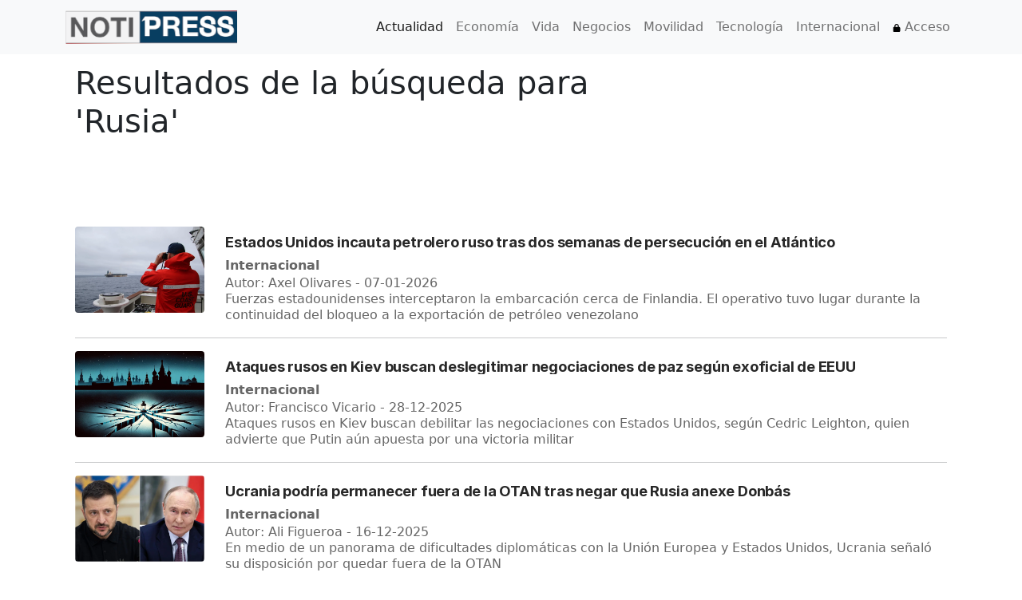

--- FILE ---
content_type: text/html; charset=utf-8
request_url: https://notipress.mx/search?q=rusia
body_size: 7394
content:
<!DOCTYPE html>

<html lang="es" prefix="og: http://ogp.me/ns# fb: http://ogp.me/ns/fb#">
<head>
        <meta charset="utf-8">
    <meta http-equiv="X-UA-Compatible" content="IE=edge">
    <meta name="viewport" content="width=device-width, initial-scale=1.0">
    <meta http-equiv="Content-Security-Policy" content="default-src * 'self' data: 'unsafe-inline' 'unsafe-eval' https://ssl.gstatic.com https://cdn.jsdelivr.net https://www.clarity.ms">

    <meta property="fb:pages" content="1798345330267099" />
    <meta property="og:site_name" content="NotiPress" />
    <meta name="twitter:card" content="summary_large_image"/>
    <meta property="twitter:creator" content="@notipressmx"/>
    <meta property="twitter:site" content="@notipress"/>
    <meta name="og:type" content="article"/>
    <meta property="fb:use_automatic_ad_placement" content="enable=true ad_density=default">
        <title>Resultados de la búsqueda para &#039;Rusia&#039;</title>
    <link rel="shortcut icon" href="/favicon.ico">
    <link rel="apple-touch-icon" href="/favicon.ico">



    <link rel="preload" href="/assets/fonts/Inter-Bold-es.woff2" as="font" type="font/woff2" crossorigin>
    <link rel="preload" href="/assets/fonts/Inter-Variable-es.woff2" as="font" type="font/woff2" crossorigin>
    <link rel="preload" href="/assets/fonts/Inter-Variable-Italic-es.woff2" as="font" type="font/woff2" crossorigin>
    <link rel="preload" href="/css/site.min.css" as="style" onload="this.onload=null;this.rel='stylesheet'">
    <noscript><link rel="stylesheet" href="/css/site.min.css"></noscript>


    
    
    <meta name="title" content="Resultados de la búsqueda para &#039;Rusia&#039;">
<meta name="keywords" content="noticias, notas informativas,información,artículo periodístico,rusia">
<meta name="description" content="Resultados de la búsqueda para &#039;Rusia&#039;.">
<meta http-equiv="Content-Type" content="text/html; charset=utf-8">
<meta name="language" content="es">
<meta name="robots" content="index, follow">
<meta name="googlebot-news" content="index, follow">
<meta name="news_keywords" content="noticias, notas informativas,información,artículo periodístico,rusia">
<meta name="og:title" content="Resultados de la búsqueda para &#039;Rusia&#039;">
<meta name="csrf-param" content="_csrf-frontend">
<meta name="csrf-token" content="dT_aRFi35Z2rDNWMg8k9tWlhsZpxBLtRGit4WqUGqSUAcb0rGv-XqO9GmOXt_kfiLkz-zTQylml5XRQ270jTUA==">

<link href="https://notipress.mx/search" rel="canonical">
<link href="https://pagead2.googlesyndication.com" rel="dns-prefetch">
<link href="https://pagead2.googlesyndication.com" rel="preconnect" crossorigin="anonymous">
<link type="image/png" href="/favicon.png" rel="icon">
<link href="https://cdn.jsdelivr.net/npm/bootstrap@5.0.2/dist/css/bootstrap.min.css" rel="preload stylesheet" as="style" integrity="sha384-EVSTQN3/azprG1Anm3QDgpJLIm9Nao0Yz1ztcQTwFspd3yD65VohhpuuCOmLASjC" crossorigin="anonymous">
<link href="/css/fontawesome-6/css/brands.min.css" rel="stylesheet preload" as="style">
<link href="/css/fontawesome-6/css/all.min.css" rel="stylesheet preload" as="style">
<link href="/css/site.css" rel="preload stylesheet" as="style">
<link href="/css/ntp-tags.css" rel="preload stylesheet" as="style">
<link href="/css/newsletter.css" rel="stylesheet" media="print" onload="this.onload=null;this.media=&#039;all&#039;">
<script src="/js/lazysizes.min.js" async=""></script>
<script src="https://cdn.jsdelivr.net/npm/bootstrap@5.0.2/dist/js/bootstrap.bundle.min.js" integrity="sha384-MrcW6ZMFYlzcLA8Nl+NtUVF0sA7MsXsP1UyJoMp4YLEuNSfAP+JcXn/tWtIaxVXM" crossorigin="anonymous" async=""></script>
            <script>
            window.addEventListener('scroll', loadDeferredScripts, { once: true });
            function loadDeferredScripts() {
                const script = document.createElement('script');
                script.src = 'https://www.googletagmanager.com/gtag/js?id=G-HK9YE77YCL';
                script.async = true;
                document.head.appendChild(script);
                script.onload = () => {
                    window.dataLayer = window.dataLayer || [];
                    function gtag(){ dataLayer.push(arguments); }
                    gtag('js', new Date());
                    gtag('config', 'G-HK9YE77YCL');
                }
            }
        </script>
    
    </head>




<body>

    <script type="application/ld+json">
{
  "@context": "https://schema.org",
  "@type": "Organization",
  "name": "NotiPress",
  "url": "https://notipress.mx",
  "logo": "https://notipress.mx/img/logo.png",

  "sameAs": [
    "https://www.facebook.com/NotipressMx",
    "https://www.twitter.com/notipressmx",
    "https://www.linkedin.com/company/notipress",
    "https://www.tiktok.com/@notipress",
    "https://www.youtube.com/c/notipress"
  ],

  "contactPoint": [{
    "@type": "ContactPoint",
    "telephone": "+52 55 8952 8848",
    "contactType": "customer service"
  }],

  "potentialAction": {
    "@type": "SearchAction",
    "target": "https://notipress.mx/buscar?q={search_term_string}",
    "query-input": "required name=search_term_string"
  }
}
</script>



<!-- Google Tag Manager (noscript) -->
<noscript><iframe src="https://www.googletagmanager.com/ns.html?id=GTM-KVPFR3H" height="0" width="0" style="display:none;visibility:hidden"></iframe></noscript>
<!-- End Google Tag Manager (noscript) -->





<nav class="navbar fixed-top navbar-expand-lg navbar-light bg-light">
    <div class="container">
        <a class="navbar-brand" href="https://notipress.mx">
            <!--<img fetchpriotiyy="high" src="/img/logo.png" width="215" height="42" alt="NotiPress">-->
            <picture>
                <source srcset="/img/logo-215.webp 1x, /img/logo-430.webp 2x" type="image/webp">
                <source srcset="/img/logo-215.png 1x, /img/logo-430.png 2x" type="image/png">
                <img src="/img/logo-215.png"
                     width="215" height="42"
                     alt="NotiPress"
                     fetchpriority="high"
                     decoding="async">
            </picture>
        </a>
        <button class="navbar-toggler"
                type="button"
                data-bs-toggle="collapse"
                data-bs-target="#navbarMenu"
                aria-controls="navbarMenu"
                aria-expanded="false"
                aria-label="Toggle navigation">
            <span class="navbar-toggler-icon"></span>
        </button>
        <div class="collapse navbar-collapse" id="navbarMenu">
            <ul class="navbar-nav mb-2 mb-lg-0 ms-auto">
                <li class="nav-item">
                    <a class="nav-link active" aria-current="page" href="/actualidad">Actualidad</a>
                </li>
                <li class="nav-item">
                    <a class="nav-link" href="/economia">Economía</a>
                </li>
                <li class="nav-item">
                    <a class="nav-link" href="/vida">Vida</a>
                </li>
                <li class="nav-item">
                    <a class="nav-link" href="/negocios">Negocios</a>
                </li>
                <li class="nav-item">
                    <a class="nav-link" href="/movilidad">Movilidad</a>
                </li>
                <li class="nav-item">
                    <a class="nav-link" href="/tecnologia">Tecnología</a>
                </li>
                <li class="nav-item">
                    <a class="nav-link" href="/internacional">Internacional</a>
                </li>
                <li class="nav-item">
                    <a class="nav-link" href="/redirect-login?action=login" rel="nofollow"><svg xmlns="http://www.w3.org/2000/svg" viewBox="0 0 448 512"  width="10px" height="10px"><!--!Font Awesome Free 6.6.0 by @fontawesome - https://fontawesome.com License - https://fontawesome.com/license/free Copyright 2024 Fonticons, Inc.--><path d="M144 144l0 48 160 0 0-48c0-44.2-35.8-80-80-80s-80 35.8-80 80zM80 192l0-48C80 64.5 144.5 0 224 0s144 64.5 144 144l0 48 16 0c35.3 0 64 28.7 64 64l0 192c0 35.3-28.7 64-64 64L64 512c-35.3 0-64-28.7-64-64L0 256c0-35.3 28.7-64 64-64l16 0z"/></svg></i> Acceso</a>
                </li>
                            </ul>
        </div>
    </div>
</nav>
<div class="container">
    
<style>
    html, body {
        margin: 0;
        padding: 0;
    }
    body {
        margin: 0;
        display: block;
        overflow-y: scroll;
        overflow-x: hidden;
        -webkit-overflow-scrolling: touch;
    }
    .image-fluid {
        width: 100%;
        height: auto;
        aspect-ratio: 3 / 2;
    }
    .videos img {
        width:100%;
        height:auto;
    }
    a.video {
        float: left;
        position: relative;
    }
    a.video span {
        width: 100%;
        height: 100%;
        position: absolute;
        background: url("/img/play-btn.png") no-repeat;
        background-position: 50% 50%;
        background-size: 150%;
    }
    @media screen and (max-width: 480px) {
        a.video span {
            background-size: 400%;
        }
        a.video span {
            width: 100%;
            height: 100%;
            position: absolute;
            background: url("/img/play-btn.png") no-repeat;
            background-position: 50% 50%;
            background-size: 110%;
        }

    }
    .ntp-search-result{
        display: inline-block;
        margin:0;
        padding-left: 2px;
        border:0;
        line-height:1.3em;
        font-size: 1rem;
        color:#666
    }
    body.night-mode .post-list .post .ntp-search-result{
        color:#ccc
    }


</style>

<div class="container">
        <div class="row">
        <div class="row">
            <p>&nbsp;</p>
            <p>&nbsp;</p>
        </div>
        <div class="col-lg-8">
            <h1 class="page-header mpz-title-home">Resultados de la búsqueda para 'Rusia'</h1>
                    </div>
                <div id="ad-header-300" style="min-height: 100px;"></div>
                </div>
    <div class="row">
        <div class="col-12">
                                            <div class="row">
                    <div class="col-12 col-md-2 col-xs-2">
                        <div class="img-thumb">
                            <a href="https://notipress.mx/internacional/eu-incauta-petrolero-ruso-tras-dos-semanas-de-persecucion-en-atlantico-34581">
                                <picture><source srcset='https://notipress.mx/img/content/34581.webp' type='image/webp'><source srcset='https://notipress.mx/img/content/34581.jpg' type='image/jpeg'><img width='1200' height='800' class='image-fluid rounded' src='https://notipress.mx/img/content/34581.webp' alt=''></picture>                            </a>
                        </div>
                    </div>
                    <div class="col-12 col-md-10 col-xs-10">
                                <a class="primary_link" href="https://notipress.mx/internacional/eu-incauta-petrolero-ruso-tras-dos-semanas-de-persecucion-en-atlantico-34581">
                                    <h2>Estados Unidos incauta petrolero ruso tras dos semanas de persecución en el Atlántico</h2>
                                </a>
                                <span class="ntp-search-result">
                                    <b>Internacional</b>
                                </span>
                                <span class="ntp-search-result">
                                         Autor: Axel Olivares - 07-01-2026<br>Fuerzas estadounidenses interceptaron la embarcación cerca de Finlandia. El operativo tuvo lugar durante la continuidad del bloqueo a la exportación de petróleo venezolano                                </span>
                       </div>
                    </div>
                    <hr>
                                            <div class="row">
                    <div class="col-12 col-md-2 col-xs-2">
                        <div class="img-thumb">
                            <a href="https://notipress.mx/internacional/ataques-rusos-kiev-deslegitimar-negociaciones-paz-segun-exoficial-eeuu-34395">
                                <picture class='lazy-picture image-fluid rounded'><source srcset='https://notipress.mx/img/content/34395.webp' type='image/webp'><source srcset='https://notipress.mx/img/content/34395.jpg' type='image/jpeg'><img width='1200' height='800' loading='lazy' class='image-fluid rounded' src='https://notipress.mx/img/content/34395.webp' alt=''></picture>                            </a>
                        </div>
                    </div>
                    <div class="col-12 col-md-10 col-xs-10">
                                <a class="primary_link" href="https://notipress.mx/internacional/ataques-rusos-kiev-deslegitimar-negociaciones-paz-segun-exoficial-eeuu-34395">
                                    <h2>Ataques rusos en Kiev buscan deslegitimar negociaciones de paz según exoficial de EEUU</h2>
                                </a>
                                <span class="ntp-search-result">
                                    <b>Internacional</b>
                                </span>
                                <span class="ntp-search-result">
                                         Autor: Francisco Vicario - 28-12-2025<br>Ataques rusos en Kiev buscan debilitar las negociaciones con Estados Unidos, según Cedric Leighton, quien advierte que Putin aún apuesta por una victoria militar                                </span>
                       </div>
                    </div>
                    <hr>
                                            <div class="row">
                    <div class="col-12 col-md-2 col-xs-2">
                        <div class="img-thumb">
                            <a href="https://notipress.mx/internacional/ucrania-podria-permanecer-fuera-de-otan-tras-negar-rusia-anexe-donbas-34171">
                                <picture class='lazy-picture image-fluid rounded'><source srcset='https://notipress.mx/img/content/34171.webp' type='image/webp'><source srcset='https://notipress.mx/img/content/34171.jpg' type='image/jpeg'><img width='1200' height='800' loading='lazy' class='image-fluid rounded' src='https://notipress.mx/img/content/34171.webp' alt=''></picture>                            </a>
                        </div>
                    </div>
                    <div class="col-12 col-md-10 col-xs-10">
                                <a class="primary_link" href="https://notipress.mx/internacional/ucrania-podria-permanecer-fuera-de-otan-tras-negar-rusia-anexe-donbas-34171">
                                    <h2>Ucrania podría permanecer fuera de la OTAN tras negar que Rusia anexe Donbás</h2>
                                </a>
                                <span class="ntp-search-result">
                                    <b>Internacional</b>
                                </span>
                                <span class="ntp-search-result">
                                         Autor: Ali Figueroa - 16-12-2025<br>En medio de un panorama de dificultades diplomáticas con la Unión Europea y Estados Unidos, Ucrania señaló su disposición por quedar fuera de la OTAN                                </span>
                       </div>
                    </div>
                    <hr>
                                            <div class="row">
                    <div class="col-12 col-md-2 col-xs-2">
                        <div class="img-thumb">
                            <a href="https://notipress.mx/internacional/estoy-listo-elecciones-zelenski-abre-posibilidad-garantiza-seguridad-34034">
                                <picture class='lazy-picture image-fluid rounded'><source srcset='https://notipress.mx/img/content/34034.webp' type='image/webp'><source srcset='https://notipress.mx/img/content/34034.jpg' type='image/jpeg'><img width='1200' height='800' loading='lazy' class='image-fluid rounded' src='https://notipress.mx/img/content/34034.webp' alt=''></picture>                            </a>
                        </div>
                    </div>
                    <div class="col-12 col-md-10 col-xs-10">
                                <a class="primary_link" href="https://notipress.mx/internacional/estoy-listo-elecciones-zelenski-abre-posibilidad-garantiza-seguridad-34034">
                                    <h2>“Estoy listo para las elecciones”, Zelenski abre la posibilidad si se garantiza seguridad</h2>
                                </a>
                                <span class="ntp-search-result">
                                    <b>Internacional</b>
                                </span>
                                <span class="ntp-search-result">
                                         Autor: Axel Olivares - 10-12-2025<br>Zelenski responde a Trump y plantea la posibilidad de celebrar elecciones en 90 días, siempre y cuando los aliados a Ucrania protejan los comicios                                </span>
                       </div>
                    </div>
                    <hr>
                                            <div class="row">
                    <div class="col-12 col-md-2 col-xs-2">
                        <div class="img-thumb">
                            <a href="https://notipress.mx/internacional/oiea-advierte-escudo-chernobil-ya-no-aisla-radiacion-ataque-drones-33967">
                                <picture class='lazy-picture image-fluid rounded'><source srcset='https://notipress.mx/img/content/33967.webp' type='image/webp'><source srcset='https://notipress.mx/img/content/33967.jpg' type='image/jpeg'><img width='1200' height='800' loading='lazy' class='image-fluid rounded' src='https://notipress.mx/img/content/33967.webp' alt=''></picture>                            </a>
                        </div>
                    </div>
                    <div class="col-12 col-md-10 col-xs-10">
                                <a class="primary_link" href="https://notipress.mx/internacional/oiea-advierte-escudo-chernobil-ya-no-aisla-radiacion-ataque-drones-33967">
                                    <h2>OIEA advierte que el escudo de Chernóbil ya no aísla la radiación tras un ataque de drones</h2>
                                </a>
                                <span class="ntp-search-result">
                                    <b>Internacional</b>
                                </span>
                                <span class="ntp-search-result">
                                         Autor: Axel Olivares - 07-12-2025<br>El OIEA advierte que la cubierta del reactor 4 de Chernóbil ya no contiene radiación tras un ataque con drones. Exigen reparaciones urgentes                                </span>
                       </div>
                    </div>
                    <hr>
                                            <div class="row">
                    <div class="col-12 col-md-2 col-xs-2">
                        <div class="img-thumb">
                            <a href="https://notipress.mx/internacional/si-europa-quiere-guerra-estamos-listos-vladimir-putin-33851">
                                <picture class='lazy-picture image-fluid rounded'><source srcset='https://notipress.mx/img/content/33851.webp' type='image/webp'><source srcset='https://notipress.mx/img/content/33851.jpg' type='image/jpeg'><img width='1200' height='800' loading='lazy' class='image-fluid rounded' src='https://notipress.mx/img/content/33851.webp' alt=''></picture>                            </a>
                        </div>
                    </div>
                    <div class="col-12 col-md-10 col-xs-10">
                                <a class="primary_link" href="https://notipress.mx/internacional/si-europa-quiere-guerra-estamos-listos-vladimir-putin-33851">
                                    <h2>Si Europa quiere guerra, "estamos listos": Vladimir Putin</h2>
                                </a>
                                <span class="ntp-search-result">
                                    <b>Internacional</b>
                                </span>
                                <span class="ntp-search-result">
                                         Autor: Axel Olivares - 02-12-2025<br>Putin amenaza cortar el acceso marítimo a Ucrania y dice estar listo para una guerra si Europa inicia el conflicto, en plena negociación con Estados Unidos                                </span>
                       </div>
                    </div>
                    <hr>
                                            <div class="row">
                    <div class="col-12 col-md-2 col-xs-2">
                        <div class="img-thumb">
                            <a href="https://notipress.mx/internacional/energoatom-caso-de-corrupcion-renunciar-mano-derecha-zelenski-33803">
                                <picture class='lazy-picture image-fluid rounded'><source srcset='https://notipress.mx/img/content/33803.webp' type='image/webp'><source srcset='https://notipress.mx/img/content/33803.jpg' type='image/jpeg'><img width='1200' height='800' loading='lazy' class='image-fluid rounded' src='https://notipress.mx/img/content/33803.webp' alt=''></picture>                            </a>
                        </div>
                    </div>
                    <div class="col-12 col-md-10 col-xs-10">
                                <a class="primary_link" href="https://notipress.mx/internacional/energoatom-caso-de-corrupcion-renunciar-mano-derecha-zelenski-33803">
                                    <h2>Energoatom: el caso de corrupción que hizo renunciar a la mano derecha de Zelenski</h2>
                                </a>
                                <span class="ntp-search-result">
                                    <b>Internacional</b>
                                </span>
                                <span class="ntp-search-result">
                                         Autor: Ali Figueroa - 30-11-2025<br>Frente a las dificultades económicas enfrentadas por Ucrania, los operativos anticorrupción en Energoatom revelan una rivalidad energética con Rusia                                </span>
                       </div>
                    </div>
                    <hr>
                                            <div class="row">
                    <div class="col-12 col-md-2 col-xs-2">
                        <div class="img-thumb">
                            <a href="https://notipress.mx/internacional/grabacion-filtrada-complica-postura-de-eeuu-sobre-ucrania-33735">
                                <picture class='lazy-picture image-fluid rounded'><source srcset='https://notipress.mx/img/content/33735.webp' type='image/webp'><source srcset='https://notipress.mx/img/content/33735.jpg' type='image/jpeg'><img width='1200' height='800' loading='lazy' class='image-fluid rounded' src='https://notipress.mx/img/content/33735.webp' alt=''></picture>                            </a>
                        </div>
                    </div>
                    <div class="col-12 col-md-10 col-xs-10">
                                <a class="primary_link" href="https://notipress.mx/internacional/grabacion-filtrada-complica-postura-de-eeuu-sobre-ucrania-33735">
                                    <h2>Grabación filtrada complica postura de EEUU sobre Ucrania</h2>
                                </a>
                                <span class="ntp-search-result">
                                    <b>Internacional</b>
                                </span>
                                <span class="ntp-search-result">
                                         Autor: Martín Olivera - 27-11-2025<br>Conversaciones filtradas exponen maniobras diplomáticas entre enviados de Trump y el Kremlin para influir en el rumbo del conflicto                                </span>
                       </div>
                    </div>
                    <hr>
                                            <div class="row">
                    <div class="col-12 col-md-2 col-xs-2">
                        <div class="img-thumb">
                            <a href="https://notipress.mx/internacional/comienza-la-etapa-decisiva-en-el-conflicto-ruso-ucraniano-33714">
                                <picture class='lazy-picture image-fluid rounded'><source srcset='https://notipress.mx/img/content/33714.webp' type='image/webp'><source srcset='https://notipress.mx/img/content/33714.jpg' type='image/jpeg'><img width='1200' height='800' loading='lazy' class='image-fluid rounded' src='https://notipress.mx/img/content/33714.webp' alt=''></picture>                            </a>
                        </div>
                    </div>
                    <div class="col-12 col-md-10 col-xs-10">
                                <a class="primary_link" href="https://notipress.mx/internacional/comienza-la-etapa-decisiva-en-el-conflicto-ruso-ucraniano-33714">
                                    <h2>Comienza la etapa decisiva en el conflicto ruso-ucraniano</h2>
                                </a>
                                <span class="ntp-search-result">
                                    <b>Internacional</b>
                                </span>
                                <span class="ntp-search-result">
                                         Autor: Martín Olivera - 26-11-2025<br>Conversaciones impulsadas por Estados Unidos y el enviado de Trump reactivan el diálogo con Rusia y Ucrania en busca de un acuerdo de paz                                </span>
                       </div>
                    </div>
                    <hr>
                                            <div class="row">
                    <div class="col-12 col-md-2 col-xs-2">
                        <div class="img-thumb">
                            <a href="https://notipress.mx/internacional/rusia-mantiene-contacto-con-venezuela-ante-presion-militar-de-eeuu-33215">
                                <picture class='lazy-picture image-fluid rounded'><source srcset='https://notipress.mx/img/content/33215.webp' type='image/webp'><source srcset='https://notipress.mx/img/content/33215.jpg' type='image/jpeg'><img width='1200' height='800' loading='lazy' class='image-fluid rounded' src='https://notipress.mx/img/content/33215.webp' alt=''></picture>                            </a>
                        </div>
                    </div>
                    <div class="col-12 col-md-10 col-xs-10">
                                <a class="primary_link" href="https://notipress.mx/internacional/rusia-mantiene-contacto-con-venezuela-ante-presion-militar-de-eeuu-33215">
                                    <h2>Rusia mantiene contacto con Venezuela ante presión militar de EEUU</h2>
                                </a>
                                <span class="ntp-search-result">
                                    <b>Internacional</b>
                                </span>
                                <span class="ntp-search-result">
                                         Autor: Martín Olivera - 03-11-2025<br>Rusia reafirma su alianza con Venezuela mientras Estados Unidos despliega fuerzas en el Caribe, reactivando tensiones regionales clave                                </span>
                       </div>
                    </div>
                    <hr>
                    </div>
                <div class="separador-home">
            <p class="heading"><span>&nbsp;Lo más visto</span></p>
        </div>
        <div class="col-12 col-md-12">
            <div class="row">
                
                    <div class="col-12 col-md-3">
                        <div class="row">
                            <a href="https://notipress.mx/actualidad/instalan-barreras-flotantes-rio-bravo-control-cruces-irregulares-34656">
                                <picture class='lazy-picture image-fluid rounded'><source srcset='https://notipress.mx/img/content/34656.webp' type='image/webp'><source srcset='https://notipress.mx/img/content/34656.jpg' type='image/jpeg'><img width='1200' height='800' loading='lazy' class='image-fluid rounded' src='https://notipress.mx/img/content/34656.webp' alt=''></picture>                            </a>
                            <h2><a class="secondary_link" href="https://notipress.mx/actualidad/instalan-barreras-flotantes-rio-bravo-control-cruces-irregulares-34656">Instalan barreras flotantes en el río Bravo y refuerzan control contra cruces irregulares</a></h2>
                        </div>
                    </div>
                    
                    <div class="col-12 col-md-3">
                        <div class="row">
                            <a href="https://notipress.mx/tiempo-libre/la-nostalgia-como-aliada-para-el-regreso-de-los-videojuegos-retro-34595">
                                <picture class='lazy-picture image-fluid rounded'><source srcset='https://notipress.mx/img/content/34595.webp' type='image/webp'><source srcset='https://notipress.mx/img/content/34595.jpg' type='image/jpeg'><img width='1200' height='800' loading='lazy' class='image-fluid rounded' src='https://notipress.mx/img/content/34595.webp' alt=''></picture>                            </a>
                            <h2><a class="secondary_link" href="https://notipress.mx/tiempo-libre/la-nostalgia-como-aliada-para-el-regreso-de-los-videojuegos-retro-34595">La nostalgia como aliada para el regreso de los videojuegos retro</a></h2>
                        </div>
                    </div>
                    
                    <div class="col-12 col-md-3">
                        <div class="row">
                            <a href="https://notipress.mx/negocios/que-esta-fallando-en-la-lectura-del-talento-en-mexico-34557">
                                <picture class='lazy-picture image-fluid rounded'><source srcset='https://notipress.mx/img/content/34557.webp' type='image/webp'><source srcset='https://notipress.mx/img/content/34557.jpg' type='image/jpeg'><img width='1200' height='800' loading='lazy' class='image-fluid rounded' src='https://notipress.mx/img/content/34557.webp' alt=''></picture>                            </a>
                            <h2><a class="secondary_link" href="https://notipress.mx/negocios/que-esta-fallando-en-la-lectura-del-talento-en-mexico-34557">¿Qué está fallando en la lectura del talento en México?</a></h2>
                        </div>
                    </div>
                    
                    <div class="col-12 col-md-3">
                        <div class="row">
                            <a href="https://notipress.mx/internacional/corre-riesgo-victoria-de-asfura-con-nuevo-escrutinio-en-honduras-34650">
                                <picture class='lazy-picture image-fluid rounded'><source srcset='https://notipress.mx/img/content/34650.webp' type='image/webp'><source srcset='https://notipress.mx/img/content/34650.jpg' type='image/jpeg'><img width='1200' height='800' loading='lazy' class='image-fluid rounded' src='https://notipress.mx/img/content/34650.webp' alt=''></picture>                            </a>
                            <h2><a class="secondary_link" href="https://notipress.mx/internacional/corre-riesgo-victoria-de-asfura-con-nuevo-escrutinio-en-honduras-34650">¿Corre riesgo la victoria de Asfura con el nuevo escrutinio que habrá en Honduras?</a></h2>
                        </div>
                    </div>
                                </div>
        </div>

    </div>
</div>
</div>
<div class="container">
    <p>&nbsp;</p>
</div>
<div class="container">
<div class="footer">
    <p class="float-left"><strong>NotiPress</strong> &copy;  2019 - 2026</p>
    <ul class="list-inline float-right">
        <li class="list-inline-item"><a target="_blank" class="ntp-primary" href="https://www.facebook.com/NotipressMx/" rel="nofollow" aria-label="Compartir en Facebook"><i class="fa-2xl"><svg xmlns="http://www.w3.org/2000/svg" height="16" width="10" viewBox="0 0 320 512" role="img" aria-hidden="true"><!--!Font Awesome Free 6.5.1 by @fontawesome - https://fontawesome.com License - https://fontawesome.com/license/free Copyright 2023 Fonticons, Inc.--><title>Compartir en Facebook</title><path d="M80 299.3V512H196V299.3h86.5l18-97.8H196V166.9c0-51.7 20.3-71.5 72.7-71.5c16.3 0 29.4 .4 37 1.2V7.9C291.4 4 256.4 0 236.2 0C129.3 0 80 50.5 80 159.4v42.1H14v97.8H80z"/></svg></i></a></li>
        <li class="list-inline-item"><a target="_blank" class="ntp-primary" href="https://x.com/notipressmx" rel="nofollow" aria-label="Compartir en X"><i class="fa-2xl" alt="X NotiPress"><svg xmlns="http://www.w3.org/2000/svg" height="16" width="16" viewBox="0 0 512 512" role="img" aria-hidden="true"><!--!Font Awesome Free 6.5.1 by @fontawesome - https://fontawesome.com License - https://fontawesome.com/license/free Copyright 2023 Fonticons, Inc.--><title>Compartir en X</title><path d="M389.2 48h70.6L305.6 224.2 487 464H345L233.7 318.6 106.5 464H35.8L200.7 275.5 26.8 48H172.4L272.9 180.9 389.2 48zM364.4 421.8h39.1L151.1 88h-42L364.4 421.8z"/></svg></i></a></li>
        <li class="list-inline-item"><a target="_blank" class="ntp-primary" href="https://www.linkedin.com/company/notipress" rel="nofollow" aria-label="Compartir en Linkedin"><i class="fa-2xl" alt="Linkedin de NotiPress"><svg xmlns="http://www.w3.org/2000/svg" height="16" width="14" viewBox="0 0 448 512" role="img" aria-hidden="true"><!--!Font Awesome Free 6.5.1 by @fontawesome - https://fontawesome.com License - https://fontawesome.com/license/free Copyright 2023 Fonticons, Inc.--><title>Compartir en Linkedin</title><path d="M100.3 448H7.4V148.9h92.9zM53.8 108.1C24.1 108.1 0 83.5 0 53.8a53.8 53.8 0 0 1 107.6 0c0 29.7-24.1 54.3-53.8 54.3zM447.9 448h-92.7V302.4c0-34.7-.7-79.2-48.3-79.2-48.3 0-55.7 37.7-55.7 76.7V448h-92.8V148.9h89.1v40.8h1.3c12.4-23.5 42.7-48.3 87.9-48.3 94 0 111.3 61.9 111.3 142.3V448z"/></svg></i></a></li>
        <li class="list-inline-item"><a target="_blank" class="ntp-primary" href="https://www.youtube.com/c/notipress" rel="nofollow" aria-label="YouTube de NotiPress"><i class="fa-2xl"><svg xmlns="http://www.w3.org/2000/svg" height="16" width="18" viewBox="0 0 576 512" role="img" aria-hidden="true"><!--!Font Awesome Free 6.5.1 by @fontawesome - https://fontawesome.com License - https://fontawesome.com/license/free Copyright 2023 Fonticons, Inc.--><title>YouTube NotiPress</title><path d="M549.7 124.1c-6.3-23.7-24.8-42.3-48.3-48.6C458.8 64 288 64 288 64S117.2 64 74.6 75.5c-23.5 6.3-42 24.9-48.3 48.6-11.4 42.9-11.4 132.3-11.4 132.3s0 89.4 11.4 132.3c6.3 23.7 24.8 41.5 48.3 47.8C117.2 448 288 448 288 448s170.8 0 213.4-11.5c23.5-6.3 42-24.2 48.3-47.8 11.4-42.9 11.4-132.3 11.4-132.3s0-89.4-11.4-132.3zm-317.5 213.5V175.2l142.7 81.2-142.7 81.2z"/></svg></i></a></li>
        <li class="list-inline-item"><a target="_blank" class="ntp-primary" href="https://www.tiktok.com/@notipress" rel="nofollow" aria-label="TikTok de NotiPress"><i class="fa-2xl"><svg xmlns="http://www.w3.org/2000/svg" height="16" width="14" viewBox="0 0 448 512" role="img" aria-hidden="true"><!--!Font Awesome Free 6.5.1 by @fontawesome - https://fontawesome.com License - https://fontawesome.com/license/free Copyright 2023 Fonticons, Inc.--><title>TikTok NotiPrss</title><path d="M448 209.9a210.1 210.1 0 0 1 -122.8-39.3V349.4A162.6 162.6 0 1 1 185 188.3V278.2a74.6 74.6 0 1 0 52.2 71.2V0l88 0a121.2 121.2 0 0 0 1.9 22.2h0A122.2 122.2 0 0 0 381 102.4a121.4 121.4 0 0 0 67 20.1z"/></svg></i></a></li>
    </ul>
    <p class="pull-left">&nbsp;<a href="/empresa/acerca-de">Acerca de</a> | <a href="/empresa/aviso-de-privacidad">Aviso de privacidad</a> | <a href="/empresa/contacto">Contacto</a></p>
    <p>&nbsp;</p>
    <p>&nbsp;</p>
    <p>&nbsp;</p>
</div>
</div>
<script type="text/javascript">
    var tRefresh
    tRefresh = setTimeout("window.location.reload()", 300001);
</script>
<div id="fb-root"></div>
<!--<script async defer crossorigin="anonymous" src="https://connect.facebook.net/es_LA/sdk.js#xfbml=1&version=v13.0&appId=225507608602547&autoLogAppEvents=1" nonce="yc4md86k"></script>-->
<script>window.addEventListener('load', function() {
  var s = document.createElement('script');
  s.src = 'https://pagead2.googlesyndication.com/pagead/js/adsbygoogle.js?client=ca-pub-9489462056709419';
  s.async = true;
  document.head.appendChild(s);
});
window.addEventListener('load', function() {
  [
    {rel:'dns-prefetch', href:'https://www.google-analytics.com'},
    {rel:'dns-prefetch', href:'https://www.googletagmanager.com'},
    {rel:'preconnect',   href:'https://www.google-analytics.com', crossorigin:''},
    {rel:'preconnect',   href:'https://www.googletagmanager.com', crossorigin:''}
  ].forEach(function(d){
    var el=document.createElement('link');
    el.rel=d.rel; el.href=d.href;
    if('crossorigin' in d) el.crossOrigin=d.crossorigin;
    document.head.appendChild(el);
  });
});</script></body>
</html>


--- FILE ---
content_type: text/html; charset=utf-8
request_url: https://www.google.com/recaptcha/api2/aframe
body_size: 268
content:
<!DOCTYPE HTML><html><head><meta http-equiv="content-type" content="text/html; charset=UTF-8"></head><body><script nonce="MHB_vj5pB9_p50c3OWCvYA">/** Anti-fraud and anti-abuse applications only. See google.com/recaptcha */ try{var clients={'sodar':'https://pagead2.googlesyndication.com/pagead/sodar?'};window.addEventListener("message",function(a){try{if(a.source===window.parent){var b=JSON.parse(a.data);var c=clients[b['id']];if(c){var d=document.createElement('img');d.src=c+b['params']+'&rc='+(localStorage.getItem("rc::a")?sessionStorage.getItem("rc::b"):"");window.document.body.appendChild(d);sessionStorage.setItem("rc::e",parseInt(sessionStorage.getItem("rc::e")||0)+1);localStorage.setItem("rc::h",'1768172415791');}}}catch(b){}});window.parent.postMessage("_grecaptcha_ready", "*");}catch(b){}</script></body></html>

--- FILE ---
content_type: text/css
request_url: https://notipress.mx/css/site.min.css
body_size: 755
content:
a.primary_link,a.secondary_link{letter-spacing:-.2px;position:relative;overflow:hidden;display:block;font-family:var(--ff-intervar)}.ntp-label-link,a.primary_link,a.secondary_link{text-decoration:none;color:#003e61}.separador-home p.heading,a.primary_link,a.secondary_link,h2{font-family:var(--ff-intervar)}@font-face{font-family:Inter;src:local("Inter Bold"),local("Inter-Bold"),url("/assets/fonts/Inter-Bold-es.woff2") format("woff2");font-weight:700;font-style:normal;font-display:swap;unicode-range:U+0020-007E,U+00A0-00FF,U+2013,U+2014,U+2018,U+2019,U+201C,U+201D,U+2022,U+2026,U+20AC}@font-face{font-family:InterVar;src:url("/assets/fonts/Inter-Variable-es.woff2") format("woff2-variations");font-weight:100 900;font-style:normal;font-display:swap;unicode-range:U+0020-007E,U+00A0-00FF,U+2013,U+2014,U+2018,U+2019,U+201C,U+201D,U+2022,U+2026,U+20AC}@font-face{font-family:InterVar;src:url("/assets/fonts/Inter-Variable-Italic-es.woff2") format("woff2-variations");font-weight:100 900;font-style:italic;font-display:swap;unicode-range:U+0020-007E,U+00A0-00FF,U+2013,U+2014,U+2018,U+2019,U+201C,U+201D,U+2022,U+2026,U+20AC}:root{--ff-inter700:"Inter",system-ui,-apple-system,"Segoe UI",Roboto,"Helvetica Neue",Arial,"Noto Sans","Liberation Sans",sans-serif;--ff-intervar:"InterVar",system-ui,-apple-system,"Segoe UI",Roboto,"Helvetica Neue",Arial,"Noto Sans","Liberation Sans",sans-serif}.footer{background-color:#f5f5f5;font-size:.9em;height:60px}.footer>.container{padding-right:15px;padding-left:15px}h2{font-weight:400;color:#272727;font-size:1.15rem;line-height:1.2rem;letter-spacing:-.2px;overflow:hidden;text-decoration:none}a.primary_link{font-weight:500;font-size:24px;line-height:1.6rem;padding-top:5px}a.secondary_link{font-weight:400;font-size:1.15rem;line-height:1.2rem;padding-left:2px;padding-right:2px}a.history_link{color:#272727;font-family:var(--ff-inter700);font-weight:700;text-decoration:none;overflow:hidden;font-size:1.15em}a.primary_link:hover,a.secondary_link:hover{text-decoration:none}.ntp-label-link{font-family:Geomanist,sans-serif;font-size:1.1rem}.ntp-label-link:hover{color:#ed1c24}.lazy-picture{display:block}.separador-home{height:80px;display:table;width:100%;clear:both}.separador-home p.heading{vertical-align:middle;display:table-cell;font-size:1.5rem;color:#999;height:80px;padding:0;margin:0;width:65%;text-transform:uppercase}.separador-home p.heading:before{content:"";background:url(/img/notipress-gris.svg) no-repeat;display:inline-block;width:28px;height:28px;vertical-align:sub}.fa-2xl{font-size:2em;line-height:.03125em;vertical-align:-.1875em}.fa{font-family:var(--fa-style-family, "Font Awesome 6 Free");font-weight:var(--fa-style,900)}.fa,.fa-brands,.fa-duotone,.fa-light,.fa-regular,.fa-solid,.fa-thin,.fab,.fad,.fal,.far,.fas,.fat{-moz-osx-font-smoothing:grayscale;-webkit-font-smoothing:antialiased;display:var(--fa-display,inline-block);font-style:normal;font-variant:normal;line-height:1;text-rendering:auto}.fa-solid,.fas{font-family:'Font Awesome 6 Free';font-weight:900}.fa-lock::before{content:"\f023"}@media (max-width:767px){.labels,.list-inline-item{visibility:hidden}.list-inline-item{padding-top:1rem}.ntp-intro{padding-right:.2rem}body{overflow-x:hidden!important;width:100%}}

--- FILE ---
content_type: text/css
request_url: https://notipress.mx/css/site.css
body_size: 600
content:
  .footer {
    background-color: #f5f5f5;
    font-size: .9em;
    height: 60px;
}

.footer > .container {
    padding-right: 15px;
    padding-left: 15px;
}

h2{
    display: block;
}
h2, a.primary_link, a.secondary_link{
    color: #003E61;
    font-family: "Inter",sans-serif;
    text-decoration: none;
    display: block;
    overflow: hidden;
}
h2, a.history_link {
      color: #272727;;
      font-family: "Inter",sans-serif;
      text-decoration: none;
      overflow: hidden;
      font-size: 1.15em;
      font-weight: bold;
}
h2, a.primary_link {
    font-size: 24px;
    font-weight: 500;
    line-height: 1.6rem;
    position: relative;
    letter-spacing: -0.2px;
    padding-top: 5px;
}
h2, a.secondary_link {
    font-size: 1.15rem;
    font-weight: 400;
    line-height: 1.2rem;
    position: relative;
    font-family: "Inter",sans-serif;
    text-underline: none;
    letter-spacing: -0.2px;
    padding-left: 2px;
    padding-right: 2px;
}
h2, a.primary_link:hover, a.secondary_link:hover {
    /*color: #ED1C24;*/
    text-decoration: none;
}
.ntp-label-link{
    font-family: Geomanist, sans-serif;
    text-decoration: none;
    font-size: 1.1rem;
    color: #003E61;
}
.ntp-label-link:hover{
    color: #ED1C24;
}
.lazy-picture{
    display: block;
}
.separador-home {
    height: 80px;
    display: table;
    width: 100%;
    clear: both;
}
.separador-home p.heading {
    font-family: "Inter",sans-serif;
    vertical-align: middle;
    display: table-cell;
    font-size: 1.5rem;
    color: #999;
    height: 80px;
    padding: 0 0 0 0;
    margin: 0;
    width: 65%;
    text-transform: uppercase;
}
.fa-2xl {
    font-size: 2em;
    line-height: 0.03125em;
    vertical-align: -0.1875em;
}
.fa {
    font-family: var(--fa-style-family, "Font Awesome 6 Free");
    font-weight: var(--fa-style, 900); }

.fa,
.fas,
.fa-solid,
.far,
.fa-regular,
.fal,
.fa-light,
.fat,
.fa-thin,
.fad,
.fa-duotone,
.fab,
.fa-brands {
    -moz-osx-font-smoothing: grayscale;
    -webkit-font-smoothing: antialiased;
    display: var(--fa-display, inline-block);
    font-style: normal;
    font-variant: normal;
    line-height: 1;
    text-rendering: auto;
}
.fas,
.fa-solid {
    font-family: 'Font Awesome 6 Free';
    font-weight: 900;
}
.fa-lock::before {
    content: "\f023";
}
.separador-home p.heading:before {
    content: "";
    background: url(/img/notipress-gris.svg) no-repeat;
    display: inline-block;
    width: 28px;
    height: 28px;
    vertical-align: sub;
}
.separador-home {
    height: 80px;
    display: table;
    width: 100%;
    clear: both;
}
.separador-home p.heading {
    font-family: "Inter",sans-serif;
    vertical-align: middle;
    display: table-cell;
    font-size: 1.5rem;
    color: #999;
    height: 80px;
    padding: 0px 0 0 0px;
    margin: 0;
    width: 65%;
    text-transform: uppercase;
}
/* Media */
@media (max-width: 767px){
    .list-inline-item{
        padding-top: 1rem;
        visibility: hidden;
    }
    .labels{
        visibility: hidden;
    }
    .ntp-intro{
        padding-right: 0.2rem;
    }
    body {
        overflow-x: hidden !important;
        width:100%;
    }
}

--- FILE ---
content_type: text/css
request_url: https://notipress.mx/css/ntp-tags.css
body_size: 145
content:
.tags {
    list-style: none;
    margin: 0;
    overflow: hidden;
    padding: 0;
    font-size: 0.7em;
}

.tags li {
    float: left;
}

.tag {
    font-family: Geomanist, sans-serif;
    background: #C7C7C7;
    border-radius: 3px 3px 3px 3px;
    color: #000000;
    display: inline-block;
    height: 26px;
    line-height: 26px;
    padding: 0 20px 0 23px;
    /*position: relative;*/
    margin: 0 10px 10px 0;
    text-decoration: none;
    -webkit-transition: color 0.2s;
}

.tag::before {
    background: #C7C7C7;
    border-radius: 10px;
    box-shadow: inset 0 1px rgba(0, 0, 0, 0.25);
    content: '';
    height: 6px;
    left: 10px;
    position: absolute;
    width: 6px;
    top: 10px;
    padding-top: 2px;
    padding-bottom: 2px;
}
.tag:link{
    text-underline: none;
}
.tag::after {
    background: #C7C7C7;
    border-bottom: 13px solid transparent;
    border-left: 10px solid #eee;
    border-top: 13px solid transparent;
    content: '';
    position: absolute;
    right: 0;
    top: 0;
}

.tag:hover {
    background-color: crimson;
    color: white;
}

.tag:hover::after {
    border-left-color: crimson;
}
.ntp-buttons-info{
    font-family: Geomanist, sans-serif;
    background-color: #0A5161;
    border-color: #0dcaf0;
    font-size: 1rem;
    color: #ffffff;
}
@media (max-width: 576px){
    .tag{
        font-size: 1rem;
    }
    .ntp-buttons-info{
        font-size: 0.7rem;
    }

}

--- FILE ---
content_type: text/css
request_url: https://notipress.mx/css/newsletter.css
body_size: 30
content:
.form-control {display: block;width: 100%;min-height: calc(1.5em + 0.75rem + 2px);padding: 0.575rem 0.75rem;font-size: 1rem;font-weight: 400;line-height: 1.5;color: #495057;background-color: #fff;background-clip: padding-box;border: 1px solid #ced4da;-webkit-appearance: none;-moz-appearance: none;appearance: none;border-radius: 10px;transition: border-color 0.15s ease-in-out, box-shadow 0.15s ease-in-out;}.form-control:focus {color: #495057;background-color: #fff;border-color: #7A4F06;outline: 0;box-shadow: none;}.border-rad {border-top-right-radius: 28px;border-bottom-right-radius: 28px;color: #fff;background-color: #7A4F06;border-color: #7A4F06;}.newsletter-title {font-family: "Open Sans", "Roboto", "Roboto Condensed", Arial, Helvetica, Verdana, sans-serif;font-size: 0.8em;font-weight: bold;color: #0a53be;}.newsletter-title a {text-decoration: none;text-underline: none;}

--- FILE ---
content_type: image/svg+xml
request_url: https://notipress.mx/img/notipress-gris.svg
body_size: 310
content:
<svg id="Layer_1" data-name="Layer 1" xmlns="http://www.w3.org/2000/svg" viewBox="0 0 770.8 770.79"><defs><style>.cls-1{fill:#b3b3b3;}.cls-2{fill:#999;}.cls-3{fill:#fff;}</style></defs><title>NotiPress_redondo</title><path class="cls-1" d="M1267.42,307.32c-128.3-169.51-370.59-203-540.1-74.74s-203,370.59-74.74,540.1,370.59,203,540.1,74.74S1395.72,476.83,1267.42,307.32Z" transform="translate(-574.6 -154.6)"/><circle class="cls-2" cx="385.4" cy="385.4" r="385.36"/><path class="cls-3" d="M650.28,693.61q28.1-.75,36.2-10.72t8.13-29.42V414.55Q671.46,388.69,666,384.13t-14.77-5.78V365.54H758.16l173.4,210.73H934V428.1q0-25.62-9.31-36.58t-37.22-13.17V365.54H995.83v12.81q-23.64,3.91-31.64,10.53t-8,29.61V715.77H942.14L720.23,446.08h-3.45V643.86q0,23.26,6.4,32.92,10.1,15.6,41.38,16.83v12.81H650.28Z" transform="translate(-574.6 -154.6)"/><path class="cls-3" d="M1018.66,696.17q21.77-1.74,29.18-10.59t7.43-36V423.78q0-28.74-7.54-36.31t-29.07-10.28v-13h141.91q56.42,0,85.8,21.18t29.39,72.77a100.61,100.61,0,0,1-11.52,47.22q-11.52,22.05-38,35.51a121.56,121.56,0,0,1-40,11.47q-20,2-59.44,2v95.2q0,28.17,8.19,36.89t30.57,9.71v13H1018.66ZM1179.3,526.22q20.88-15.47,20.88-66.55,0-34.89-10.11-56.32t-38.77-21.43q-13.14,0-18.83,3.62t-5.72,14.07V536.67Q1166.17,535.93,1179.3,526.22Z" transform="translate(-574.6 -154.6)"/></svg>